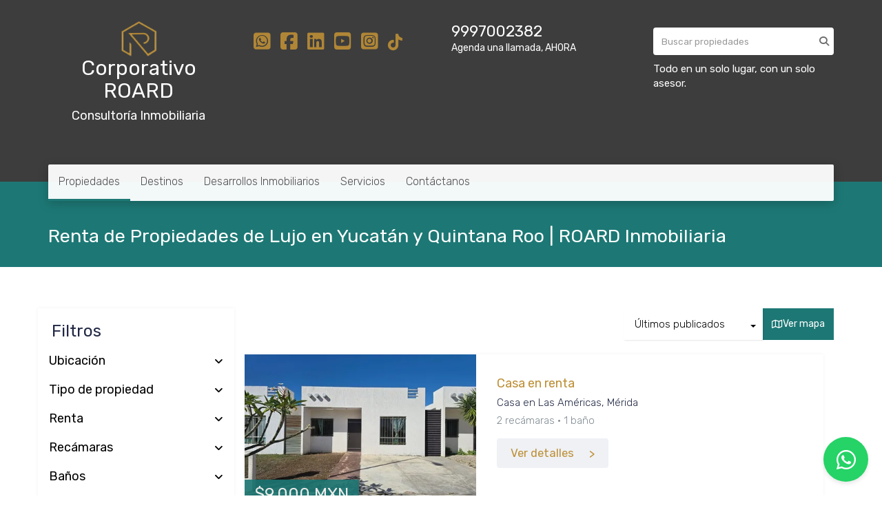

--- FILE ---
content_type: text/html; charset=utf-8
request_url: https://www.roard.mx/rentals?sort_by=published_at-desc
body_size: 14882
content:
<!DOCTYPE html>
<html lang="es">
  <head>
  <meta http-equiv="Content-Type" content="text/html; charset=utf-8" />
  <meta name="description" content="Encuentra propiedades en renta en Mérida, Cancún, Tulum y Playa del Carmen. Departamentos amueblados, casas en zonas residenciales y desarrollos con amenidades de lujo. Vive con comodidad y segurid..."/>
  <meta name="keywords" content="enta de propiedades de lujo, departamentos en renta Mérida, casas en renta Cancún, renta de inmuebles en Yucatán, renta mensual Quintana Roo, propiedades amuebladas, departamentos en renta Tulum, alquiler de lujo Playa del Carmen, inmobiliaria en cancun,"/>
  <meta name="viewport" content="width=device-width, initial-scale=1, maximum-scale=1, user-scalable=no">
  <title>Renta de Propiedades de Lujo en Yucatán y Quintana Roo | ROARD Inmobiliaria</title>
  <meta name="title" content="Renta de Propiedades de Lujo en Yucatán y Quintana Roo | ROARD Inmobiliaria"/>
  
<link rel="stylesheet" href="https://cdn.easybroker.com/assets/agent_websites-281d21d03f3be9dbdb7fba5c365bb4662225be459cd7bffae0d9f5f264e3ca0b.css" />
<script src="https://cdn.easybroker.com/assets/legacy/agent_websites-de0c2235e2e558ed95d49c503cb6f3f74808cc08ca365b0f9868d098e18d0d03.js"></script>


  <script async src="https://www.googletagmanager.com/gtag/js?id=G-5220LM8FT8"></script>
  <script>
    window.dataLayer = window.dataLayer || [];
    function gtag(){dataLayer.push(arguments);}
    gtag('js', new Date());
    gtag('config', "G-5220LM8FT8");
  </script>

  <!-- Facebook Pixel Code -->
  <script>
    !function(f,b,e,v,n,t,s) {
      if(f.fbq)return;n=f.fbq=function(){n.callMethod?
          n.callMethod.apply(n,arguments):n.queue.push(arguments)};
      if(!f._fbq)f._fbq=n;n.push=n;n.loaded=!0;n.version='2.0';
      n.queue=[];t=b.createElement(e);t.async=!0;
      t.src=v;s=b.getElementsByTagName(e)[0];
      s.parentNode.insertBefore(t,s)}(window, document,'script',
        'https://connect.facebook.net/en_US/fbevents.js');
        fbq('init', '2745793638973988');
        fbq('track', 'PageView');
  </script>
  <noscript>
    <img height="1"
         width="1"
         style="display:none"
         src="https://www.facebook.com/tr?id=2745793638973988&ev=PageView&noscript=1"/>
  </noscript>
  <!-- End Facebook Pixel Code -->

  <script>
    (g=>{var h,a,k,p="The Google Maps JavaScript API",c="google",l="importLibrary",q="__ib__",m=document,b=window;b=b[c]||(b[c]={});var d=b.maps||(b.maps={}),r=new Set,e=new URLSearchParams,u=()=>h||(h=new Promise(async(f,n)=>{await (a=m.createElement("script"));e.set("libraries",[...r]+"");for(k in g)e.set(k.replace(/[A-Z]/g,t=>"_"+t[0].toLowerCase()),g[k]);e.set("callback",c+".maps."+q);a.src=`https://maps.${c}apis.com/maps/api/js?`+e;d[q]=f;a.onerror=()=>h=n(Error(p+" could not load."));a.nonce=m.querySelector("script[nonce]")?.nonce||"";m.head.append(a)}));d[l]?console.warn(p+" only loads once. Ignoring:",g):d[l]=(f,...n)=>r.add(f)&&u().then(()=>d[l](f,...n))})
    ({
      key: "AIzaSyAlHCdS3E5wNlZBFLY_Y4RvKjq4omU3ijo",
      v: "weekly",
      language: "es"
    });
  </script>

  <link rel="stylesheet" href="https://cdn.easybroker.com/themes/merida/stylesheets/bootstrap.css?version=1763493818" />
  <link rel="stylesheet" href="https://cdn.easybroker.com/themes/shared/css/map.css?version=1763493818" />
  <link rel="stylesheet" href="https://cdn.easybroker.com/themes/shared/css/filters.css?version=1763493818" />
  <link rel="stylesheet" href="https://cdn.easybroker.com/themes/merida/stylesheets/style.css?version=1763493818" />
  <link rel="stylesheet" href="https://cdn.easybroker.com/themes/merida/stylesheets/styles-palette-4.css?version=1763493818" />
  <link rel="stylesheet" href="https://cdn.easybroker.com/themes/merida/stylesheets/responsive.css?version=1763493818" />
  <link rel="stylesheet" href="https://cdn.easybroker.com/themes/merida/stylesheets/custom-select.css?version=1763493818" />
  <link rel="stylesheet" href="https://cdn.easybroker.com/themes/shared/fontawesome/css/all.min.css?version=1763493818" />
  <link rel="stylesheet" href="https://cdn.easybroker.com/themes/shared/fontawesome/css/brands.min.css?version=1763493818" />
    <!-- Google Tag Manager -->
<script>(function(w,d,s,l,i){w[l]=w[l]||[];w[l].push({'gtm.start':
new Date().getTime(),event:'gtm.js'});var f=d.getElementsByTagName(s)[0],
j=d.createElement(s),dl=l!='dataLayer'?'&l='+l:'';j.async=true;j.src=
'https://www.googletagmanager.com/gtm.js?id='+i+dl;f.parentNode.insertBefore(j,f);
})(window,document,'script','dataLayer','GTM-N7BCGKGF');</script>
<!-- End Google Tag Manager -->

<style>
.navbar-brand img, .logo img {
max-height: 500px;
}

type="text/javascript">window.$crisp=[];window.CRISP_WEBSITE_ID="3a89dc86-c880-4dae-829d-863ae8c668da";(function(){d=document;s=d.createElement("script");s.src="https://client.crisp.chat/l.js";s.async=1;d.getElementsByTagName("head")[0].appendChild(s);})();

</style>


<!-- Facebook Pixel Code -->
<script>
!function(f,b,e,v,n,t,s)
{if(f.fbq)return;n=f.fbq=function(){n.callMethod?
n.callMethod.apply(n,arguments):n.queue.push(arguments)};
if(!f._fbq)f._fbq=n;n.push=n;n.loaded=!0;n.version='2.0';
n.queue=[];t=b.createElement(e);t.async=!0;
t.src=v;s=b.getElementsByTagName(e)[0];
s.parentNode.insertBefore(t,s)}(window,document,'script',
'https://connect.facebook.net/en_US/fbevents.js');
fbq('init', '2745793638973988');
fbq('track', 'PageView');
</script>
<noscript>
<img height="1" width="1"
src="https://www.facebook.com/tr?id=2745793638973988&ev=PageView
&noscript=1"/>
</noscript>
<!-- End Facebook Pixel Code -->

<!-- Google tag (gtag.js) -->
<script async src="https://www.googletagmanager.com/gtag/js?id=AW-448140541"></script>
<script>
  window.dataLayer = window.dataLayer || [];
  function gtag(){dataLayer.push(arguments);}
  gtag('js', new Date());

  gtag('config', 'AW-448140541');
</script>

<!-- Event snippet for Vista de página conversion page -->
<script>
  gtag('event', 'conversion', {'send_to': 'AW-448140541/elmCCJbhms4ZEP2p2NUB'});
</script>

<!-- Google tag (gtag.js) event -->
<script>
gtag('event', 'ads_conversion_Formulario_1', {
// <event_parameters>
});
</script>

<meta name="msvalidate.01" content="658E69ABBF2005A99932ACBF3419EF9C" />

<style>
:root {
--color-body_background: #ffffff;
--color-links: #bd8f36;
--color-hero-title_text: #ffffff;
--color-header_text: #1d7875;
--color-header_links: #515054;
--color-social-icons: #bd8f36;
--color-button_background: #1d7875;
--color-button_text: #ffffff;
}
</style>

<link rel="shortcut icon" href="https://assets.easybroker.com/organization_files/52190/logo_roard_100-3.png" /><link rel="apple-touch-icon" href="https://assets.easybroker.com/organization_files/52190/logo_roard_100-3.png" />


  <link href='https://fonts.googleapis.com/css?family=Rubik:400,300,300italic,400italic' rel='stylesheet' type='text/css'>
  <script src="https://cdn.easybroker.com/themes/merida/javascripts/respond.js?version=1763493818"></script>
  <script src="https://cdn.easybroker.com/themes/merida/javascripts/scripts.js?version=1763493818"></script>
  <script src="https://cdn.easybroker.com/themes/merida/javascripts/html5shiv.min.js?version=1763493818"></script>
  <script src="https://stackpath.bootstrapcdn.com/bootstrap/3.4.1/js/bootstrap.min.js" integrity="sha384-aJ21OjlMXNL5UyIl/XNwTMqvzeRMZH2w8c5cRVpzpU8Y5bApTppSuUkhZXN0VxHd" crossorigin="anonymous"></script>
</head>

  <body id="rentals" class="full">
      <!-- Google Tag Manager (noscript) -->
<noscript><iframe src="https://www.googletagmanager.com/ns.html?id=GTM-N7BCGKGF"
height="0" width="0" style="display:none;visibility:hidden"></iframe></noscript>
<!-- End Google Tag Manager (noscript) -->

<style>
.ws-float-button {
	position: fixed;
	bottom: 20px;
	right: 20px;
	width: 65px;
	height: 65px;
	background: #25D366;
	border-radius:50%;
	display:flex;
	align-items: center;
	justify-content: center;
	z-index: 9999;
	transition: all ease-in 0.25s;
	text-decoration: none!important;
	box-shadow: 0 3px 6px rgba(0,0,0,0.1)
}

.ws-float-button:hover {
	transform: scale(1.2);
	background: #128C7E
}

.ws-float-button i {
	color: white;
	font-size: 32px;
	text-decoration: none;
}
</style>

<a class="ws-float-button" href="https://api.whatsapp.com/send?phone=+529997002382&text=Hola,%20quiero%20información%20sobre%20sus%20propiedades" target="_blank"><i class="fab fa-whatsapp"></i></a>

    <div id="hero" class="section">
      <div id="header">
  <div class="container">
    <div class="top-head row">
      <div class="col-md-3 col-sm-4">
        <div class="logo">
          <div class='user-content'><a href="https://www.roard.mx" target="_blank" rel="noopener noreferrer" style="text-decoration: none;"> <p style="text-align: center;"><img src="https://assets.easybroker.com/organization_files/52190/icono_roard_40x40_px__5___1_.png" width="53"></p><h2 style="text-align: center;"><span style="color: rgb(255, 255, 255);">Corporativo ROARD</span></h2> <h4 style="text-align: center;"><span style="color: rgb(255, 255, 255);">Consultoría Inmobiliaria</span></h4><p><br></p></a></div>
        </div>
      </div>
      <div class="col-md-3 col-sm-4">
        <ul class="social-links list-inline">
  <li class="list-inline-item"><a class="whatsapp" target="_blank" href="https://wa.me/529997002382"></a></li>
  <li class="list-inline-item"><a class="facebook" target="_blank" href="https://www.facebook.com/roardmx"></a></li>
  
  <li class="list-inline-item"><a class="linkedin" target="_blank" href="https://www.linkedin.com/company/roardmx"></a></li>
  <li class="list-inline-item"><a class="youtube" target="_blank" href="https://www.youtube.com/@roardmx"></a></li>
  <li class="list-inline-item"><a class="instagram" target="_blank" href="https://www.instagram.com/roardmx"></a></li>
  <li class="list-inline-item"><a class="tiktok" target="_blank" href="https://www.tiktok.com/roardmx"></a></li>
  
</ul>

      </div>
      <div class="col-md-3 col-sm-4">
        <div class="phone">
          <div class='user-content'><p><a href="tel:+529997002382" style="color: rgb(255, 255, 255);">9997002382</a></p></div>
        </div>
        <div class="mail">
          <div class='user-content'><h5><span style="color: rgb(255, 255, 255);">Agenda una llamada, AHORA</span></h5></div>
        </div>
      </div>
      <div class="col-md-3 hidden-sm">
        <div id="code_search_form" class="eb">
  <form class="form-inline" action="/search_text" accept-charset="UTF-8" method="get">
    <input size="15" autocomplete="off" placeholder="Buscar propiedades" id="menu_search_code" class="form-control" type="text" name="search[text]" />
    <input type="submit" name="commit" value="Ir" class="input-button" />
  </form>
</div>

        <div id="website_translator" data-languages="de,en,es,fr,it,pt,ru,el,zh-CN" data-site-language="es">
  <div id="translation_container" class="hidden d-none"></div>
</div>
        <div class='user-content'><h6>  </h6><p><span style="color: rgb(255, 255, 255);">Todo en un solo lugar, con un solo asesor.</span></p><p><br></p><p><br></p><p><span class="ql-cursor">﻿﻿﻿﻿﻿﻿﻿﻿﻿﻿﻿﻿﻿﻿﻿﻿﻿﻿﻿﻿﻿﻿﻿﻿﻿﻿﻿﻿﻿</span></p></div>
      </div>
    </div>
    <nav id="main_menu" class="navbar" role="navigation">
      <div class='user-content'><div class="navbar-header">
          <button type="button" class="navbar-toggle" data-toggle="collapse" data-target="#bs-example-navbar-collapse-1">
            <span class="sr-only">Toggle navigation</span>
            <span class="icon-bar"></span>
            <span class="icon-bar"></span>
            <span class="icon-bar"></span>
          </button>
          <div class="navbar-brand visible-xs">
            <div class='user-content'><a href="https://www.roard.mx" target="_blank" rel="noopener noreferrer" style="text-decoration: none;"> <p style="text-align: center;"><img src="https://assets.easybroker.com/organization_files/52190/icono_roard_40x40_px__5___1_.png" width="53"></p><h2 style="text-align: center;"><span style="color: rgb(255, 255, 255);">Corporativo ROARD</span></h2> <h4 style="text-align: center;"><span style="color: rgb(255, 255, 255);">Consultoría Inmobiliaria</span></h4><p><br></p></a></div>
          </div>
        </div>
        <div class="phone-mobile visible-xs">
          <div class='user-content'><p><a href="tel: 529997002382" style="color: rgb(255, 255, 255);">9997002382</a></p></div>
          <ul class="social-links list-inline">
  <li class="list-inline-item"><a class="whatsapp" target="_blank" href="https://wa.me/529997002382"></a></li>
  <li class="list-inline-item"><a class="facebook" target="_blank" href="https://www.facebook.com/roardmx"></a></li>
  
  <li class="list-inline-item"><a class="linkedin" target="_blank" href="https://www.linkedin.com/company/roardmx"></a></li>
  <li class="list-inline-item"><a class="youtube" target="_blank" href="https://www.youtube.com/@roardmx"></a></li>
  <li class="list-inline-item"><a class="instagram" target="_blank" href="https://www.instagram.com/roardmx"></a></li>
  <li class="list-inline-item"><a class="tiktok" target="_blank" href="https://www.tiktok.com/roardmx"></a></li>
  
</ul>

        </div>
        <div class="collapse navbar-collapse navbar-left" id="bs-example-navbar-collapse-1">
          <ul class="nav navbar-nav">
    <li class="active dropdown">
      <a href="/">
        Propiedades
        <span class="caret hidden"></span>
</a>        <ul class="dropdown-menu" role="menu">
            <li class="">
              <a href="/properties">Venta</a>
            </li>
            <li class="active">
              <a href="/rentals">Renta</a>
            </li>
            <li class="">
              <a href="/owners">Eres Propietario?</a>
            </li>
        </ul>
    </li>
    <li class="dropdown">
      <a href="/Zonas-Yucatan-Quintana-Roo">
        Destinos
        <span class="caret hidden"></span>
</a>        <ul class="dropdown-menu" role="menu">
            <li class="">
              <a href="https://www.roard.mx/properties/mexico/yucatan/merida?sort_by=published_at-desc">Mérida</a>
            </li>
            <li class="">
              <a href="https://www.roard.mx/properties/mexico/quintana-roo/benito-juarez?sort_by=published_at-desc">Cancún</a>
            </li>
            <li class="">
              <a href="https://www.roard.mx/properties/mexico/quintana-roo/puerto-morelos?sort_by=published_at-desc">Puerto Morelos</a>
            </li>
            <li class="">
              <a href="https://www.roard.mx/properties/mexico/quintana-roo/playa-del-carmen?sort_by=published_at-desc">Playa del Carmen</a>
            </li>
            <li class="">
              <a href="https://www.roard.mx/properties/mexico/yucatan/telchac-puerto?sort_by=published_at-desc">Zona Esmeralda</a>
            </li>
        </ul>
    </li>
    <li class="dropdown">
      <a href="/departamentosenpuertocancun">
        Desarrollos Inmobiliarios
        <span class="caret hidden"></span>
</a>        <ul class="dropdown-menu" role="menu">
            <li class="">
              <a href="https://blaspuertocancun.roard.mx">BLAS Puerto Cancún</a>
            </li>
            <li class="">
              <a href="https://brezzatowers.roard.mx/">BREZZA Towers Puerto Cancún</a>
            </li>
            <li class="">
              <a href="https://blumepuertocancun.roard.mx/">BLUME Puerto Cancún</a>
            </li>
        </ul>
    </li>
    <li class="dropdown">
      <a href="/Servicios-Inmobiliarios">
        Servicios
        <span class="caret hidden"></span>
</a>        <ul class="dropdown-menu" role="menu">
            <li class="">
              <a href="https://inmobiliaria.roard.mx">Contrucción e Interiorísmo</a>
            </li>
            <li class="">
              <a href="/financiamiento-para-bienes-raíces">Financiamiento Canadienses</a>
            </li>
            <li class="">
              <a href="https://empresainmobiliaria.roard.mx/">Creación de empresa Inmobiliaria</a>
            </li>
        </ul>
    </li>
    <li class="dropdown">
      <a href="/contact">
        Contáctanos
        <span class="caret hidden"></span>
</a>        <ul class="dropdown-menu" role="menu">
            <li class="">
              <a href="/about">¿Quiénes somos?</a>
            </li>
            <li class="">
              <a href="/Privacidad">Política de Privacidad</a>
            </li>
            <li class="">
              <a href="/dudas-inmobiliarias">FAQ&#39;s Inmobiliarios</a>
            </li>
        </ul>
    </li>
</ul>
<div class="code-search-form visible-xs">
  <form class="form-inline" action="/search_text" accept-charset="UTF-8" method="get">
    <div class="input-group">
      <input size="15" autocomplete="off" placeholder="Buscar propiedades" id="menu_search_code" class="form-control" type="text" name="search[text]" />
      <span class="input-group-btn">
        <input type="submit" name="commit" value="Ir" class="btn btn-primary" />
      </span>
    </div>
  </form>
</div>

        </div></div>
    </nav>
  </div>
</div>

      <div class="user-image">
        <div class='user-content'>
          <img src="https://assets.easybroker.com/organization_files/52190/interior.png" id="hero_image" />
        </div>
      </div>
      <div class="section-head">
  <div class="container">
    <h1>Renta de Propiedades de Lujo en Yucatán y Quintana Roo | ROARD Inmobiliaria</h1>
  </div>
</div>

    </div>
    <div class="content">
      <div id="property_search" class="container">
        <div class="row">
          <div class="col-sm-4 col-md-3 aside">
            <div class="mg_widget mg_filter-bar">
  <div class="filters-container">
  <div class="filters-content" data-frame="filters-menu">
    <div class="separator">
      <a href="#" class="close-filters visible-xs" data-toggle-filters><i class="fa fa-times"></i></a>
      <h3>Filtros</h3>

    </div>

    <div class="filters-body">
      
      <div class="dropdown-content eb">
            <div class="filter location panel">
    <div class="panel-heading">
      <h4>
        <a role="button" data-toggle="collapse" href="#location_search_filter">
          Ubicación
          <i class="fas fa-angle-down pull-right"></i>
        </a>
      </h4>
    </div>
    <div class="filter-fields collapse location-search-filter" id="location_search_filter">
      <div class="panel-body">
        <ul>
              <li class='filter-link'>
    <a data-remote="true" href="/rentals/mexico/baja-california-sur?sort_by=published_at-desc">Baja California Sur</a>
    <span class='count pull-right'>(3)</span>
  </li>

              <li class='filter-link'>
    <a data-remote="true" href="/rentals/mexico/campeche?sort_by=published_at-desc">Campeche</a>
    <span class='count pull-right'>(38)</span>
  </li>

              <li class='filter-link'>
    <a data-remote="true" href="/rentals/mexico/ciudad-de-mexico?sort_by=published_at-desc">Ciudad de México</a>
    <span class='count pull-right'>(14)</span>
  </li>

              <li class='filter-link'>
    <a data-remote="true" href="/rentals/mexico/estado-de-mexico?sort_by=published_at-desc">Estado de México</a>
    <span class='count pull-right'>(31)</span>
  </li>

              <li class='filter-link'>
    <a data-remote="true" href="/rentals/mexico/jalisco?sort_by=published_at-desc">Jalisco</a>
    <span class='count pull-right'>(3)</span>
  </li>

              <li class='filter-link'>
    <a data-remote="true" href="/rentals/mexico/morelos?sort_by=published_at-desc">Morelos</a>
    <span class='count pull-right'>(1)</span>
  </li>

              <li class='filter-link'>
    <a data-remote="true" href="/rentals/mexico/queretaro?sort_by=published_at-desc">Querétaro</a>
    <span class='count pull-right'>(1)</span>
  </li>

              <li class='filter-link'>
    <a data-remote="true" href="/rentals/mexico/quintana-roo?sort_by=published_at-desc">Quintana Roo</a>
    <span class='count pull-right'>(1312)</span>
  </li>

              <li class='filter-link'>
    <a data-remote="true" href="/rentals/mexico/tabasco?sort_by=published_at-desc">Tabasco</a>
    <span class='count pull-right'>(3)</span>
  </li>

              <li class='filter-link'>
    <a data-remote="true" href="/rentals/mexico/veracruz?sort_by=published_at-desc">Veracruz</a>
    <span class='count pull-right'>(1)</span>
  </li>

              <li class='filter-link'>
    <a data-remote="true" href="/rentals/mexico/yucatan?sort_by=published_at-desc">Yucatán</a>
    <span class='count pull-right'>(3441)</span>
  </li>

        </ul>
      </div>
    </div>
  </div>

    <div class="filter property-type panel">
      <div class="panel-heading">
        <h4>
          <a role="button" data-toggle="collapse" href="#collapsePropertyType">
            Tipo de propiedad
            <i class="fas fa-angle-down pull-right"></i>
          </a>
        </h4>
      </div>
      <div class="filter-fields collapse" id="collapsePropertyType">
        <div class="panel-body">
          <ul>
              <li class='filter-link'>
                <a data-remote="true" href="/rentals/commercial-storage-unit-type?sort_by=published_at-desc">Bodega comercial</a>
                <span class='count pull-right'>(152)</span>
              </li>
              <li class='filter-link'>
                <a data-remote="true" href="/rentals/industrial-warehouse-type?sort_by=published_at-desc">Bodega industrial</a>
                <span class='count pull-right'>(57)</span>
              </li>
              <li class='filter-link'>
                <a data-remote="true" href="/rentals/house-type?sort_by=published_at-desc">Casa</a>
                <span class='count pull-right'>(1268)</span>
              </li>
              <li class='filter-link'>
                <a data-remote="true" href="/rentals/house-with-commercial-use-type?sort_by=published_at-desc">Casa con uso de suelo</a>
                <span class='count pull-right'>(14)</span>
              </li>
              <li class='filter-link'>
                <a data-remote="true" href="/rentals/house-in-gated-community-type?sort_by=published_at-desc">Casa en condominio</a>
                <span class='count pull-right'>(223)</span>
              </li>
              <li class='filter-link'>
                <a data-remote="true" href="/rentals/apartment-type?sort_by=published_at-desc">Departamento</a>
                <span class='count pull-right'>(1970)</span>
              </li>
              <li class='filter-link'>
                <a data-remote="true" href="/rentals/building-type?sort_by=published_at-desc">Edificio</a>
                <span class='count pull-right'>(39)</span>
              </li>
              <li class='filter-link'>
                <a data-remote="true" href="/rentals/retail-space-type?sort_by=published_at-desc">Local comercial</a>
                <span class='count pull-right'>(449)</span>
              </li>
              <li class='filter-link'>
                <a data-remote="true" href="/rentals/shopping-mall-space-type?sort_by=published_at-desc">Local en centro comercial</a>
                <span class='count pull-right'>(24)</span>
              </li>
              <li class='filter-link'>
                <a data-remote="true" href="/rentals/industrial-building-type?sort_by=published_at-desc">Nave industrial</a>
                <span class='count pull-right'>(22)</span>
              </li>
              <li class='filter-link'>
                <a data-remote="true" href="/rentals/office-type?sort_by=published_at-desc">Oficina</a>
                <span class='count pull-right'>(307)</span>
              </li>
              <li class='filter-link'>
                <a data-remote="true" href="/rentals/other-type?sort_by=published_at-desc">Otro</a>
                <span class='count pull-right'>(9)</span>
              </li>
              <li class='filter-link'>
                <a data-remote="true" href="/rentals/country-house-type?sort_by=published_at-desc">Quinta</a>
                <span class='count pull-right'>(4)</span>
              </li>
              <li class='filter-link'>
                <a data-remote="true" href="/rentals/ranch-type?sort_by=published_at-desc">Rancho</a>
                <span class='count pull-right'>(4)</span>
              </li>
              <li class='filter-link'>
                <a data-remote="true" href="/rentals/lot-type?sort_by=published_at-desc">Terreno</a>
                <span class='count pull-right'>(176)</span>
              </li>
              <li class='filter-link'>
                <a data-remote="true" href="/rentals/commercial-lot-type?sort_by=published_at-desc">Terreno comercial</a>
                <span class='count pull-right'>(72)</span>
              </li>
              <li class='filter-link'>
                <a data-remote="true" href="/rentals/industrial-lot-type?sort_by=published_at-desc">Terreno industrial</a>
                <span class='count pull-right'>(3)</span>
              </li>
              <li class='filter-link'>
                <a data-remote="true" href="/rentals/villa-type?sort_by=published_at-desc">Villa</a>
                <span class='count pull-right'>(55)</span>
              </li>
          </ul>
        </div>
      </div>
    </div>
  <form data-filters-form="true" action="/rentals?sort_by=published_at-desc" accept-charset="UTF-8" data-remote="true" method="get">
    <input name="sort_by" autocomplete="off" type="hidden" value="published_at-desc" id="search_sort_by" />
    
      <div class="filter price panel">
        <div class="panel-heading">
          <h4>
            <a role="button" data-toggle="collapse" href="#collapsePrice">
              Renta
              <i class="fas fa-angle-down pull-right"></i>
            </a>
          </h4>
        </div>
        <div class="filter-fields collapse" id="collapsePrice">
          <div class="panel-body">
              <div class="field-group">
                <div class="field">
                  <input name="min_price" size="10" maxlength="10" class="query-field form-control" placeholder="Mínimo" type="number" id="search_min_price" />
                </div>
                <div class="field">
                  <input name="max_price" size="10" maxlength="10" class="query-field form-control" placeholder="Máximo" type="number" id="search_max_price" />
                </div>
              </div>
            <div class="field currency">
              <select name="currency_id" class="query-field form-control" id="search_currency_id"><option value="1">Dólares estadounidenses</option>
<option value="3">Euros</option>
<option value="4">Pesos argentinos</option>
<option value="6">Reales brasileños</option>
<option selected="selected" value="10">Pesos mexicanos</option>
<option value="13">Pesos colombianos</option>
<option value="14">Colones costarricenses</option>
<option value="15">Soles peruanos</option>
<option value="16">Pesos chilenos</option>
<option value="23">Pesos uruguayos</option>
<option value="26">Unidad de Fomento de Chile</option>
<option value="27">Libra Egipcia</option>
<option value="28">Peso dominicano</option>
<option value="29">Quetzales</option></select>
            </div>
            <div class="filter-action">
              <input type="submit" name="commit" value="Aplicar" class="btn-outline input-button" />
            </div>
          </div>
        </div>
      </div>

      <div class="filter panel">
        <div class="panel-heading">
          <h4>
            <a role="button" data-toggle="collapse" href="#collapseBedrooms">
              Recámaras
              <i class="fas fa-angle-down pull-right"></i>
            </a>
          </h4>
        </div>
        <div class="filter-fields collapse" id="collapseBedrooms">
          <div class="panel-body">
            <div class="field-group">
              <div class="field">
                <select name="min_bedroom" id="min_bedroom" class="query-field form-control"><option value="">Mínimo</option>
<option value="0">0 (Estudio)</option>
<option value="1">1</option>
<option value="2">2</option>
<option value="3">3</option>
<option value="4">4</option>
<option value="5">5</option>
<option value="6">6</option>
<option value="7">7</option>
<option value="8">8</option>
<option value="9">9</option>
<option value="10">10</option></select>
              </div>
              <div class="field">
                <select name="max_bedroom" id="max_bedroom" class="query-field form-control"><option value="">Máximo</option>
<option value="0">0 (Estudio)</option>
<option value="1">1</option>
<option value="2">2</option>
<option value="3">3</option>
<option value="4">4</option>
<option value="5">5</option>
<option value="6">6</option>
<option value="7">7</option>
<option value="8">8</option>
<option value="9">9</option>
<option value="10">10</option></select>
              </div>
            </div>
            <div class="filter-action">
              <input type="submit" name="commit" value="Aplicar" class="btn-outline input-button" />
            </div>
          </div>
        </div>
      </div>

      <div class="filter panel">
        <div class="panel-heading">
          <h4>
            <a role="button" data-toggle="collapse" href="#collapseBathrooms">
              Baños
              <i class="fas fa-angle-down pull-right"></i>
            </a>
          </h4>
        </div>
        <div class="filter-fields collapse" id="collapseBathrooms">
          <div class="panel-body">
            <div class="field-group">
              <div class="field">
                <select name="min_bathroom" id="min_bathroom" class="query-field form-control"><option value="">Mínimo</option>
<option value="1">1</option>
<option value="2">2</option>
<option value="3">3</option>
<option value="4">4</option>
<option value="5">5</option>
<option value="6">6</option>
<option value="7">7</option>
<option value="8">8</option>
<option value="9">9</option>
<option value="10">10</option></select>
              </div>
              <div class="field">
                <select name="max_bathroom" id="max_bathroom" class="query-field form-control"><option value="">Máximo</option>
<option value="1">1</option>
<option value="2">2</option>
<option value="3">3</option>
<option value="4">4</option>
<option value="5">5</option>
<option value="6">6</option>
<option value="7">7</option>
<option value="8">8</option>
<option value="9">9</option>
<option value="10">10</option></select>
              </div>
            </div>
            <div class="filter-action">
              <input type="submit" name="commit" value="Aplicar" class="btn-outline input-button" />
            </div>
          </div>
        </div>
      </div>

      <div class="filter total-size panel">
        <div class="panel-heading">
          <h4>
            <a role="button" data-toggle="collapse" href="#collapseTotalSize">
              Construcción
              <i class="fas fa-angle-down pull-right"></i>
            </a>
          </h4>
        </div>
        <div class="filter-fields collapse" id="collapseTotalSize">
          <div class="panel-body">
            <div class="field-group">
              <div class="field">
                <input type="number" name="min_total_square_meters" id="min_total_square_meters" placeholder="Desde (m²)" class="form-control" autocomplete="off" maxlength="17" />
              </div>
              <div class="field">
                <input type="number" name="max_total_square_meters" id="max_total_square_meters" placeholder="Hasta (m²)" class="form-control" autocomplete="off" maxlength="17" />
              </div>
            </div>
            <div class="filter-action">
              <input type="submit" name="commit" value="Aplicar" class="btn-outline input-button" />
            </div>
          </div>
        </div>
      </div>

      <div class="filter lot-size panel">
        <div class="panel-heading">
          <h4>
            <a role="button" data-toggle="collapse" href="#collapseLotSize">
              Terreno
              <i class="fas fa-angle-down pull-right"></i>
            </a>
          </h4>
        </div>
        <div class="filter-fields collapse" id="collapseLotSize">
          <div class="panel-body">
            <div class="field-group">
              <div class="field">
                <input type="number" name="min_lot_size_square_meters" id="min_lot_size_square_meters" placeholder="Desde (m²)" class="form-control" autocomplete="off" maxlength="17" />
              </div>
              <div class="field">
                <input type="number" name="max_lot_size_square_meters" id="max_lot_size_square_meters" placeholder="Hasta (m²)" class="form-control" autocomplete="off" maxlength="17" />
              </div>
            </div>
            <div class="filter-action">
              <input type="submit" name="commit" value="Aplicar" class="btn-outline input-button" />
            </div>
          </div>
        </div>
      </div>


    <div class="dropdown-footer">
      <button name="button" type="submit" class="btn-primary btn" data-toggle-filters="true">Ver resultados</button>
    </div>
</form>
      </div>
    </div>
  </div>
  <div class="close-filters fake"></div>
</div>

<div class="property-actions-mobile">
  <div class="toggle-filters btn btn-primary d-lg-none" data-toggle-filters data-frame="mobile-filters-toggler">
    <i class="far fa-sliders-simple"></i>
    <span>Filtros</span>
  </div>

    <a class="toggle-map btn btn-primary" href="/rentals?show_map=true&amp;sort_by=published_at-desc">
      <i class="far fa-map"></i>
      Ver mapa
</a></div>


</div>
          </div>
          <div class="col-sm-8 col-md-9 main clearfix">
            <div class="search-results">
              <div class="mg_widget mg_property-list">
  <div id="mg_property_results" data-frame="property-results">
  <div class="row">
    <div class="properties-header">
      <div class="sort-by-container">
        <div class="sort-by">
  <form action="/rentals?web_page=rentals" accept-charset="UTF-8" method="post"><input type="hidden" name="authenticity_token" value="CRa4Vm6FiHpkBDdw9ZCbyU0yzTAIkqcH-erQr92Ok2V7uiBnwfLfY_oyGMfieiwoXB-eIsx1Xm26PkY7u1mGdg" autocomplete="off" />
    <div class="custom-select">
      <select name="sort_by" id="sort_by" onchange="submit();"><option selected="selected" value="published_at-desc">Últimos publicados</option>
<option value="price-asc">Precio (menor a mayor)</option>
<option value="price-desc">Precio (mayor a menor)</option></select>
    </div>
    
    
    
</form></div>

      </div>

        <a class="toggle-map btn btn-primary" href="/rentals?show_map=true&amp;sort_by=published_at-desc">
    <i class="far fa-map"></i>
    Ver mapa
</a>
    </div>
  </div>

  <ul id="mg_property_listings">
    
<li class="property-listing clearfix" data-lat="21.0735195" data-long="-89.6547551" data-exact-location="false" data-popover-data="{&quot;image_url&quot;:&quot;https://assets.easybroker.com/property_images/5756760/100802276/EB-VC6760.jpeg?height=300\u0026version=1769054142\u0026width=450&quot;,&quot;price&quot;:&quot;$9,000 MXN&quot;,&quot;operation_type&quot;:&quot;En Renta&quot;,&quot;title&quot;:&quot;Casa en renta&quot;,&quot;location&quot;:&quot;Casa en Las Américas, Mérida&quot;,&quot;bedrooms&quot;:2,&quot;bathrooms&quot;:1,&quot;size&quot;:null,&quot;approximate_location&quot;:true,&quot;url&quot;:&quot;/property/casa-en-renta-dc765a62-ed5a-4b94-b7ec-e33a222b4a42&quot;}">
  <div class="photo-container">
    <div class="photo">
      <a class="related-property" href="/property/casa-en-renta-dc765a62-ed5a-4b94-b7ec-e33a222b4a42"><img alt="EB-VC6760" data-load-rasterized-image="true" src="https://assets.easybroker.com/property_images/5756760/100802276/EB-VC6760.jpeg?height=300&amp;version=1769054142&amp;width=450" /></a>
    </div>
    <div class="price">
      <ul>
          <li class="price-type">
              <span class="listing-type-price">
                $9,000 MXN
              </span>
            <small class="listing-type">
              En Renta
            </small>
          </li>
      </ul>
    </div>
  </div>
  <div class="description">
      <h4 class="name"><a href="/property/casa-en-renta-dc765a62-ed5a-4b94-b7ec-e33a222b4a42">Casa en renta</a></h4>
    <p>
      Casa en Las Américas, Mérida
    </p>
    <ul class="info">
        <li>2 recámaras</li>
      <li>1 baño</li>
      
    </ul>
    <a class="btn btn-primary" href="/property/casa-en-renta-dc765a62-ed5a-4b94-b7ec-e33a222b4a42">Ver detalles</a>
  </div>
</li>
<li class="property-listing clearfix" data-lat="20.9994186" data-long="-89.619279" data-exact-location="true" data-popover-data="{&quot;image_url&quot;:&quot;https://assets.easybroker.com/property_images/5019821/85847864/EB-SG9821.jpeg?height=300\u0026version=1739190964\u0026width=450&quot;,&quot;price&quot;:&quot;$25,000 MXN&quot;,&quot;operation_type&quot;:&quot;En Renta&quot;,&quot;title&quot;:&quot;Oficina en renta&quot;,&quot;location&quot;:&quot;Casa en Buenavista, Mérida&quot;,&quot;bedrooms&quot;:5,&quot;bathrooms&quot;:5,&quot;size&quot;:&quot;169.22 m²&quot;,&quot;approximate_location&quot;:false,&quot;url&quot;:&quot;/property/oficina-en-renta-buenavista-casa&quot;}">
  <div class="photo-container">
    <div class="photo">
      <a class="related-property" href="/property/oficina-en-renta-buenavista-casa"><img alt="EB-SG9821" data-load-rasterized-image="true" src="https://assets.easybroker.com/property_images/5019821/85847864/EB-SG9821.jpeg?height=300&amp;version=1739190964&amp;width=450" /></a>
    </div>
    <div class="price">
      <ul>
          <li class="price-type">
              <span class="listing-type-price">
                $25,000 MXN
              </span>
            <small class="listing-type">
              En Renta
            </small>
          </li>
      </ul>
    </div>
  </div>
  <div class="description">
      <h4 class="name"><a href="/property/oficina-en-renta-buenavista-casa">Oficina en renta</a></h4>
    <p>
      Casa en Buenavista, Mérida
    </p>
    <ul class="info">
        <li>5 recámaras</li>
      <li>5 baños</li>
      <li>169.22 m²</li>
    </ul>
    <a class="btn btn-primary" href="/property/oficina-en-renta-buenavista-casa">Ver detalles</a>
  </div>
</li>
<li class="property-listing clearfix" data-lat="21.0232361" data-long="-89.6075053" data-exact-location="true" data-popover-data="{&quot;image_url&quot;:&quot;https://assets.easybroker.com/property_images/1764911/26788672/EB-FT4911.JPG?height=300\u0026version=1600628358\u0026width=450&quot;,&quot;price&quot;:&quot;$15,500 MXN&quot;,&quot;operation_type&quot;:&quot;En Renta&quot;,&quot;title&quot;:&quot;Townhouse en renta&quot;,&quot;location&quot;:&quot;Casa en San Ramon Norte, Mérida&quot;,&quot;bedrooms&quot;:2,&quot;bathrooms&quot;:2,&quot;size&quot;:null,&quot;approximate_location&quot;:false,&quot;url&quot;:&quot;/property/townhouse-en-renta-5568ef49-a0a6-4880-a59a-06dd6796103d&quot;}">
  <div class="photo-container">
    <div class="photo">
      <a class="related-property" href="/property/townhouse-en-renta-5568ef49-a0a6-4880-a59a-06dd6796103d"><img alt="EB-FT4911" data-load-rasterized-image="true" src="https://assets.easybroker.com/property_images/1764911/26788672/EB-FT4911.JPG?height=300&amp;version=1600628358&amp;width=450" /></a>
    </div>
    <div class="price">
      <ul>
          <li class="price-type">
              <span class="listing-type-price">
                $15,500 MXN
              </span>
            <small class="listing-type">
              En Renta
            </small>
          </li>
      </ul>
    </div>
  </div>
  <div class="description">
      <h4 class="name"><a href="/property/townhouse-en-renta-5568ef49-a0a6-4880-a59a-06dd6796103d">Townhouse en renta</a></h4>
    <p>
      Casa en San Ramon Norte, Mérida
    </p>
    <ul class="info">
        <li>2 recámaras</li>
      <li>2 baños</li>
      
    </ul>
    <a class="btn btn-primary" href="/property/townhouse-en-renta-5568ef49-a0a6-4880-a59a-06dd6796103d">Ver detalles</a>
  </div>
</li>
<li class="property-listing clearfix" data-lat="20.964774" data-long="-89.6223142" data-exact-location="true" data-popover-data="{&quot;image_url&quot;:&quot;https://assets.easybroker.com/property_images/5755986/100796794/EB-VC5986.jpeg?height=300\u0026version=1769044458\u0026width=450&quot;,&quot;price&quot;:&quot;$25,000 MXN&quot;,&quot;operation_type&quot;:&quot;En Renta&quot;,&quot;title&quot;:&quot;Local, en el centro de merida&quot;,&quot;location&quot;:&quot;Local comercial en Mérida Centro, Mérida&quot;,&quot;bedrooms&quot;:null,&quot;bathrooms&quot;:null,&quot;size&quot;:null,&quot;approximate_location&quot;:false,&quot;url&quot;:&quot;/property/local-en-el-centro-de-merida-4ba2206b-6c2e-43d9-8661-b8cdcf22e076&quot;}">
  <div class="photo-container">
    <div class="photo">
      <a class="related-property" href="/property/local-en-el-centro-de-merida-4ba2206b-6c2e-43d9-8661-b8cdcf22e076"><img alt="EB-VC5986" data-load-rasterized-image="true" src="https://assets.easybroker.com/property_images/5755986/100796794/EB-VC5986.jpeg?height=300&amp;version=1769044458&amp;width=450" /></a>
    </div>
    <div class="price">
      <ul>
          <li class="price-type">
              <span class="listing-type-price">
                $25,000 MXN
              </span>
            <small class="listing-type">
              En Renta
            </small>
          </li>
      </ul>
    </div>
  </div>
  <div class="description">
      <h4 class="name"><a href="/property/local-en-el-centro-de-merida-4ba2206b-6c2e-43d9-8661-b8cdcf22e076">Local, en el centro de merida</a></h4>
    <p>
      Local comercial en Mérida Centro, Mérida
    </p>
    <ul class="info">
        <li>MARISA-MOLINA3</li>
      
      
    </ul>
    <a class="btn btn-primary" href="/property/local-en-el-centro-de-merida-4ba2206b-6c2e-43d9-8661-b8cdcf22e076">Ver detalles</a>
  </div>
</li>
<li class="property-listing clearfix" data-lat="21.001718572" data-long="-89.6828488046" data-exact-location="true" data-popover-data="{&quot;image_url&quot;:&quot;https://assets.easybroker.com/property_images/5321395/91808058/EB-TL1395.jpg?height=300\u0026version=1750695708\u0026width=450&quot;,&quot;price&quot;:&quot;$42,000 MXN&quot;,&quot;operation_type&quot;:&quot;En Renta&quot;,&quot;title&quot;:&quot;LOCAL NUEVO EN RENTA EN PLAZA SOBRE PERIFERICO Y AV CANEK&quot;,&quot;location&quot;:&quot;Local comercial en Caucel, Mérida&quot;,&quot;bedrooms&quot;:null,&quot;bathrooms&quot;:null,&quot;size&quot;:&quot;105 m²&quot;,&quot;approximate_location&quot;:false,&quot;url&quot;:&quot;/property/local-nuevo-comercial-en-plaza-sobre-perifercico-y-av-canek&quot;}">
  <div class="photo-container">
    <div class="photo">
      <a class="related-property" href="/property/local-nuevo-comercial-en-plaza-sobre-perifercico-y-av-canek"><img alt="EB-TL1395" data-load-rasterized-image="true" src="https://assets.easybroker.com/property_images/5321395/91808058/EB-TL1395.jpg?height=300&amp;version=1750695708&amp;width=450" /></a>
    </div>
    <div class="price">
      <ul>
          <li class="price-type">
              <span class="listing-type-price">
                $42,000 MXN
              </span>
            <small class="listing-type">
              En Renta
            </small>
          </li>
      </ul>
    </div>
  </div>
  <div class="description">
      <h4 class="name"><a href="/property/local-nuevo-comercial-en-plaza-sobre-perifercico-y-av-canek">LOCAL NUEVO EN RENTA EN PLAZA SOBRE PERIFERICO Y AV CANEK</a></h4>
    <p>
      Local comercial en Caucel, Mérida
    </p>
    <ul class="info">
      
      <li>105 m²</li>
    </ul>
    <a class="btn btn-primary" href="/property/local-nuevo-comercial-en-plaza-sobre-perifercico-y-av-canek">Ver detalles</a>
  </div>
</li>
<li class="property-listing clearfix" data-lat="21.0117649665" data-long="-89.6034032811" data-exact-location="true" data-popover-data="{&quot;image_url&quot;:&quot;https://assets.easybroker.com/property_images/5755850/100793856/EB-VC5850.jpg?height=300\u0026version=1769041077\u0026width=450&quot;,&quot;price&quot;:&quot;$13,450 MXN&quot;,&quot;operation_type&quot;:&quot;En Renta&quot;,&quot;title&quot;:&quot;DEPARTAMENTO AMUEBLADO EN MONTECRISTO&quot;,&quot;location&quot;:&quot;Departamento en San Antonio Cinta, Mérida&quot;,&quot;bedrooms&quot;:1,&quot;bathrooms&quot;:2,&quot;size&quot;:&quot;69 m²&quot;,&quot;approximate_location&quot;:false,&quot;url&quot;:&quot;/property/departamento-amueblado-en-montecristo-san-antonio-cinta-merida&quot;}">
  <div class="photo-container">
    <div class="photo">
      <a class="related-property" href="/property/departamento-amueblado-en-montecristo-san-antonio-cinta-merida"><img alt="EB-VC5850" data-load-rasterized-image="true" src="https://assets.easybroker.com/property_images/5755850/100793856/EB-VC5850.jpg?height=300&amp;version=1769041077&amp;width=450" /></a>
    </div>
    <div class="price">
      <ul>
          <li class="price-type">
              <span class="listing-type-price">
                $13,450 MXN
              </span>
            <small class="listing-type">
              En Renta
            </small>
          </li>
      </ul>
    </div>
  </div>
  <div class="description">
      <h4 class="name"><a href="/property/departamento-amueblado-en-montecristo-san-antonio-cinta-merida">DEPARTAMENTO AMUEBLADO EN MONTECRISTO</a></h4>
    <p>
      Departamento en San Antonio Cinta, Mérida
    </p>
    <ul class="info">
        <li>1 recámara</li>
      <li>2 baños</li>
      <li>69 m²</li>
    </ul>
    <a class="btn btn-primary" href="/property/departamento-amueblado-en-montecristo-san-antonio-cinta-merida">Ver detalles</a>
  </div>
</li>
<li class="property-listing clearfix" data-lat="21.0371057" data-long="-89.5943722" data-exact-location="false" data-popover-data="{&quot;image_url&quot;:&quot;https://assets.easybroker.com/property_images/5755827/100793809/EB-VC5827.jpeg?height=300\u0026version=1769041003\u0026width=450&quot;,&quot;price&quot;:&quot;$23,000 MXN&quot;,&quot;operation_type&quot;:&quot;En Renta&quot;,&quot;title&quot;:&quot;Casa en condominio-renta con paneles solares&quot;,&quot;location&quot;:&quot;Casa en condominio en Santa Gertrudis Copo, Mérida&quot;,&quot;bedrooms&quot;:3,&quot;bathrooms&quot;:3,&quot;size&quot;:&quot;181.41 m²&quot;,&quot;approximate_location&quot;:true,&quot;url&quot;:&quot;/property/casa-en-condominio-renta-con-paneles-solares&quot;}">
  <div class="photo-container">
    <div class="photo">
      <a class="related-property" href="/property/casa-en-condominio-renta-con-paneles-solares"><img alt="EB-VC5827" data-load-rasterized-image="true" src="https://assets.easybroker.com/property_images/5755827/100793809/EB-VC5827.jpeg?height=300&amp;version=1769041003&amp;width=450" /></a>
    </div>
    <div class="price">
      <ul>
          <li class="price-type">
              <span class="listing-type-price">
                $23,000 MXN
              </span>
            <small class="listing-type">
              En Renta
            </small>
          </li>
      </ul>
    </div>
  </div>
  <div class="description">
      <h4 class="name"><a href="/property/casa-en-condominio-renta-con-paneles-solares">Casa en condominio-renta con paneles solares</a></h4>
    <p>
      Casa en condominio en Santa Gertrudis Copo, Mérida
    </p>
    <ul class="info">
        <li>3 recámaras</li>
      <li>3 baños</li>
      <li>181.41 m²</li>
    </ul>
    <a class="btn btn-primary" href="/property/casa-en-condominio-renta-con-paneles-solares">Ver detalles</a>
  </div>
</li>
<li class="property-listing clearfix" data-lat="20.9575359" data-long="-89.6397075" data-exact-location="true" data-popover-data="{&quot;image_url&quot;:&quot;https://assets.easybroker.com/property_images/5755797/100793153/EB-VC5797.jpeg?height=300\u0026version=1769040604\u0026width=450&quot;,&quot;price&quot;:&quot;$33,000 MXN&quot;,&quot;operation_type&quot;:&quot;En Renta&quot;,&quot;title&quot;:&quot;PRECIOSA CASA AMUEBLADA  EN EL CENTRO DE MERIDA&quot;,&quot;location&quot;:&quot;Casa en Mérida Centro, Mérida&quot;,&quot;bedrooms&quot;:3,&quot;bathrooms&quot;:3,&quot;size&quot;:null,&quot;approximate_location&quot;:false,&quot;url&quot;:&quot;/property/preciosa-casa-amueblada-en-el-centro-de-merida&quot;}">
  <div class="photo-container">
    <div class="photo">
      <a class="related-property" href="/property/preciosa-casa-amueblada-en-el-centro-de-merida"><img alt="EB-VC5797" data-load-rasterized-image="true" src="https://assets.easybroker.com/property_images/5755797/100793153/EB-VC5797.jpeg?height=300&amp;version=1769040604&amp;width=450" /></a>
    </div>
    <div class="price">
      <ul>
          <li class="price-type">
              <span class="listing-type-price">
                $33,000 MXN
              </span>
            <small class="listing-type">
              En Renta
            </small>
          </li>
      </ul>
    </div>
  </div>
  <div class="description">
      <h4 class="name"><a href="/property/preciosa-casa-amueblada-en-el-centro-de-merida">PRECIOSA CASA AMUEBLADA  EN EL CENTRO DE MERIDA</a></h4>
    <p>
      Casa en Mérida Centro, Mérida
    </p>
    <ul class="info">
        <li>3 recámaras</li>
      <li>3 baños</li>
      
    </ul>
    <a class="btn btn-primary" href="/property/preciosa-casa-amueblada-en-el-centro-de-merida">Ver detalles</a>
  </div>
</li>
<li class="property-listing clearfix" data-lat="21.0728873919" data-long="-89.6100705726" data-exact-location="true" data-popover-data="{&quot;image_url&quot;:&quot;https://assets.easybroker.com/property_images/5250007/92588520/EB-TE0007.jpg?height=300\u0026version=1769039963\u0026width=450&quot;,&quot;price&quot;:&quot;$17,000 MXN&quot;,&quot;operation_type&quot;:&quot;En Renta&quot;,&quot;title&quot;:&quot;TOWNHOUSE EN RENTA TEMOZON NORTE&quot;,&quot;location&quot;:&quot;Casa en Temozón Norte, Mérida&quot;,&quot;bedrooms&quot;:3,&quot;bathrooms&quot;:3,&quot;size&quot;:&quot;140 m²&quot;,&quot;approximate_location&quot;:false,&quot;url&quot;:&quot;/property/townhouse-en-preventa-temozon-norte-temozon-norte-casa&quot;}">
  <div class="photo-container">
    <div class="photo">
      <a class="related-property" href="/property/townhouse-en-preventa-temozon-norte-temozon-norte-casa"><img alt="EB-TE0007" data-load-rasterized-image="true" src="https://assets.easybroker.com/property_images/5250007/92588520/EB-TE0007.jpg?height=300&amp;version=1769039963&amp;width=450" /></a>
    </div>
    <div class="price">
      <ul>
          <li class="price-type">
              <span class="listing-type-price">
                $17,000 MXN
              </span>
            <small class="listing-type">
              En Renta
            </small>
          </li>
      </ul>
    </div>
  </div>
  <div class="description">
      <h4 class="name"><a href="/property/townhouse-en-preventa-temozon-norte-temozon-norte-casa">TOWNHOUSE EN RENTA TEMOZON NORTE</a></h4>
    <p>
      Casa en Temozón Norte, Mérida
    </p>
    <ul class="info">
        <li>3 recámaras</li>
      <li>3 baños</li>
      <li>140 m²</li>
    </ul>
    <a class="btn btn-primary" href="/property/townhouse-en-preventa-temozon-norte-temozon-norte-casa">Ver detalles</a>
  </div>
</li>
<li class="property-listing clearfix" data-lat="21.0231850703" data-long="-89.6316120253" data-exact-location="true" data-popover-data="{&quot;image_url&quot;:&quot;https://assets.easybroker.com/property_images/5755623/100788961/EB-VC5623.jpeg?height=300\u0026version=1769036938\u0026width=450&quot;,&quot;price&quot;:&quot;$19,500 MXN&quot;,&quot;operation_type&quot;:&quot;En Renta&quot;,&quot;title&quot;:&quot;CASA DE 1 PISO + 3 HABITACIONES, RECIÉN REMODELADA, CERCA DE GALERÍAS MÉRIDA.&quot;,&quot;location&quot;:&quot;Casa en Juan B Sosa, Mérida&quot;,&quot;bedrooms&quot;:3,&quot;bathrooms&quot;:3,&quot;size&quot;:&quot;181.2 m²&quot;,&quot;approximate_location&quot;:false,&quot;url&quot;:&quot;/property/casa-de-1-piso-3-habitaciones-recien-remodelada-cerca-de-galerias-merida&quot;}">
  <div class="photo-container">
    <div class="photo">
      <a class="related-property" href="/property/casa-de-1-piso-3-habitaciones-recien-remodelada-cerca-de-galerias-merida"><img alt="EB-VC5623" data-load-rasterized-image="true" src="https://assets.easybroker.com/property_images/5755623/100788961/EB-VC5623.jpeg?height=300&amp;version=1769036938&amp;width=450" /></a>
    </div>
    <div class="price">
      <ul>
          <li class="price-type">
              <span class="listing-type-price">
                $19,500 MXN
              </span>
            <small class="listing-type">
              En Renta
            </small>
          </li>
      </ul>
    </div>
  </div>
  <div class="description">
      <h4 class="name"><a href="/property/casa-de-1-piso-3-habitaciones-recien-remodelada-cerca-de-galerias-merida">CASA DE 1 PISO + 3 HABITACIONES, RECIÉN REMODELADA, CERCA DE GALERÍAS MÉRIDA.</a></h4>
    <p>
      Casa en Juan B Sosa, Mérida
    </p>
    <ul class="info">
        <li>3 recámaras</li>
      <li>3 baños</li>
      <li>181.2 m²</li>
    </ul>
    <a class="btn btn-primary" href="/property/casa-de-1-piso-3-habitaciones-recien-remodelada-cerca-de-galerias-merida">Ver detalles</a>
  </div>
</li>
<li class="property-listing clearfix" data-lat="21.1194326" data-long="-86.8630606" data-exact-location="true" data-popover-data="{&quot;image_url&quot;:&quot;https://assets.easybroker.com/property_images/5755490/100786186/EB-VC5490.jpg?height=300\u0026version=1769035276\u0026width=450&quot;,&quot;price&quot;:&quot;$38,000 MXN&quot;,&quot;operation_type&quot;:&quot;En Renta&quot;,&quot;title&quot;:&quot;Casa en Renta en Residencial Aqua&quot;,&quot;location&quot;:&quot;Casa en Aqua Residencial, Benito Juárez&quot;,&quot;bedrooms&quot;:3,&quot;bathrooms&quot;:4,&quot;size&quot;:null,&quot;approximate_location&quot;:false,&quot;url&quot;:&quot;/property/casa-en-renta-en-residencial-aqua-2afe57bf-4eae-485f-8de1-372556930fe1&quot;}">
  <div class="photo-container">
    <div class="photo">
      <a class="related-property" href="/property/casa-en-renta-en-residencial-aqua-2afe57bf-4eae-485f-8de1-372556930fe1"><img alt="EB-VC5490" data-load-rasterized-image="true" src="https://assets.easybroker.com/property_images/5755490/100786186/EB-VC5490.jpg?height=300&amp;version=1769035276&amp;width=450" /></a>
    </div>
    <div class="price">
      <ul>
          <li class="price-type">
              <span class="listing-type-price">
                $38,000 MXN
              </span>
            <small class="listing-type">
              En Renta
            </small>
          </li>
      </ul>
    </div>
  </div>
  <div class="description">
      <h4 class="name"><a href="/property/casa-en-renta-en-residencial-aqua-2afe57bf-4eae-485f-8de1-372556930fe1">Casa en Renta en Residencial Aqua</a></h4>
    <p>
      Casa en Aqua Residencial, Benito Juárez
    </p>
    <ul class="info">
        <li>3 recámaras</li>
      <li>4 baños</li>
      
    </ul>
    <a class="btn btn-primary" href="/property/casa-en-renta-en-residencial-aqua-2afe57bf-4eae-485f-8de1-372556930fe1">Ver detalles</a>
  </div>
</li>
<li class="property-listing clearfix" data-lat="20.9763534" data-long="-89.6739689" data-exact-location="true" data-popover-data="{&quot;image_url&quot;:&quot;https://assets.easybroker.com/property_images/5755460/100785360/EB-VC5460.jpg?height=300\u0026version=1769034297\u0026width=450&quot;,&quot;price&quot;:&quot;$28,000 MXN&quot;,&quot;operation_type&quot;:&quot;En Renta&quot;,&quot;title&quot;:&quot;Rento residencia amueblada  en García Ginerés Centro de Mérida con alberca&quot;,&quot;location&quot;:&quot;Casa en Garcia Gineres, Mérida&quot;,&quot;bedrooms&quot;:2,&quot;bathrooms&quot;:1,&quot;size&quot;:&quot;240 m²&quot;,&quot;approximate_location&quot;:false,&quot;url&quot;:&quot;/property/rento-residencia-amueblada-en-garcia-gineres-centro-de-merida-con-alberca&quot;}">
  <div class="photo-container">
    <div class="photo">
      <a class="related-property" href="/property/rento-residencia-amueblada-en-garcia-gineres-centro-de-merida-con-alberca"><img alt="EB-VC5460" data-load-rasterized-image="true" src="https://assets.easybroker.com/property_images/5755460/100785360/EB-VC5460.jpg?height=300&amp;version=1769034297&amp;width=450" /></a>
    </div>
    <div class="price">
      <ul>
          <li class="price-type">
              <span class="listing-type-price">
                $28,000 MXN
              </span>
            <small class="listing-type">
              En Renta
            </small>
          </li>
      </ul>
    </div>
  </div>
  <div class="description">
      <h4 class="name"><a href="/property/rento-residencia-amueblada-en-garcia-gineres-centro-de-merida-con-alberca">Rento residencia amueblada  en García Ginerés Centro de Mérida con alberca</a></h4>
    <p>
      Casa en Garcia Gineres, Mérida
    </p>
    <ul class="info">
        <li>2 recámaras</li>
      <li>1 baño</li>
      <li>240 m²</li>
    </ul>
    <a class="btn btn-primary" href="/property/rento-residencia-amueblada-en-garcia-gineres-centro-de-merida-con-alberca">Ver detalles</a>
  </div>
</li>
<li class="property-listing clearfix" data-lat="21.1029091" data-long="-86.8519668" data-exact-location="true" data-popover-data="{&quot;image_url&quot;:&quot;https://assets.easybroker.com/property_images/5755448/100785191/EB-VC5448.jpg?height=300\u0026version=1769034028\u0026width=450&quot;,&quot;price&quot;:&quot;$23,500 MXN&quot;,&quot;operation_type&quot;:&quot;En Renta&quot;,&quot;title&quot;:&quot;Departamento en Renta en Residencial Campestre&quot;,&quot;location&quot;:&quot;Departamento en Campestre, Benito Juárez&quot;,&quot;bedrooms&quot;:0,&quot;bathrooms&quot;:1,&quot;size&quot;:&quot;63 m²&quot;,&quot;approximate_location&quot;:false,&quot;url&quot;:&quot;/property/departamento-en-renta-en-residencial-campestre-campestre-benito-juarez&quot;}">
  <div class="photo-container">
    <div class="photo">
      <a class="related-property" href="/property/departamento-en-renta-en-residencial-campestre-campestre-benito-juarez"><img alt="EB-VC5448" data-load-rasterized-image="true" src="https://assets.easybroker.com/property_images/5755448/100785191/EB-VC5448.jpg?height=300&amp;version=1769034028&amp;width=450" /></a>
    </div>
    <div class="price">
      <ul>
          <li class="price-type">
              <span class="listing-type-price">
                $23,500 MXN
              </span>
            <small class="listing-type">
              En Renta
            </small>
          </li>
      </ul>
    </div>
  </div>
  <div class="description">
      <h4 class="name"><a href="/property/departamento-en-renta-en-residencial-campestre-campestre-benito-juarez">Departamento en Renta en Residencial Campestre</a></h4>
    <p>
      Departamento en Campestre, Benito Juárez
    </p>
    <ul class="info">
        <li>Estudio</li>
      <li>1 baño</li>
      <li>63 m²</li>
    </ul>
    <a class="btn btn-primary" href="/property/departamento-en-renta-en-residencial-campestre-campestre-benito-juarez">Ver detalles</a>
  </div>
</li>
<li class="property-listing clearfix" data-lat="21.0119973" data-long="-89.5846366" data-exact-location="true" data-popover-data="{&quot;image_url&quot;:&quot;https://assets.easybroker.com/property_images/5755404/100784637/EB-VC5404.jpeg?height=300\u0026version=1769033594\u0026width=450&quot;,&quot;price&quot;:&quot;$17,000 MXN&quot;,&quot;operation_type&quot;:&quot;En Renta&quot;,&quot;title&quot;:&quot;Casa de dos plantas en Vista Alegre&quot;,&quot;location&quot;:&quot;Casa en Vista Alegre, Mérida&quot;,&quot;bedrooms&quot;:3,&quot;bathrooms&quot;:4,&quot;size&quot;:null,&quot;approximate_location&quot;:false,&quot;url&quot;:&quot;/property/casa-de-dos-plantas-en-vista-alegre&quot;}">
  <div class="photo-container">
    <div class="photo">
      <a class="related-property" href="/property/casa-de-dos-plantas-en-vista-alegre"><img alt="EB-VC5404" data-load-rasterized-image="true" src="https://assets.easybroker.com/property_images/5755404/100784637/EB-VC5404.jpeg?height=300&amp;version=1769033594&amp;width=450" /></a>
    </div>
    <div class="price">
      <ul>
          <li class="price-type">
              <span class="listing-type-price">
                $17,000 MXN
              </span>
            <small class="listing-type">
              En Renta
            </small>
          </li>
      </ul>
    </div>
  </div>
  <div class="description">
      <h4 class="name"><a href="/property/casa-de-dos-plantas-en-vista-alegre">Casa de dos plantas en Vista Alegre</a></h4>
    <p>
      Casa en Vista Alegre, Mérida
    </p>
    <ul class="info">
        <li>3 recámaras</li>
      <li>4 baños</li>
      
    </ul>
    <a class="btn btn-primary" href="/property/casa-de-dos-plantas-en-vista-alegre">Ver detalles</a>
  </div>
</li>
<li class="property-listing clearfix" data-lat="20.9399731" data-long="-89.7163418" data-exact-location="false" data-popover-data="{&quot;image_url&quot;:&quot;https://assets.easybroker.com/property_images/5755421/100784669/EB-VC5421.jpeg?height=300\u0026version=1769033538\u0026width=450&quot;,&quot;price&quot;:&quot;$13,000 MXN&quot;,&quot;operation_type&quot;:&quot;En Renta&quot;,&quot;title&quot;:&quot;CASA EN RENTA EN RESIDENCIALAL PONIENTE DE LA CIUDAD&quot;,&quot;location&quot;:&quot;Casa en condominio en Tixcacal, Mérida&quot;,&quot;bedrooms&quot;:3,&quot;bathrooms&quot;:2,&quot;size&quot;:null,&quot;approximate_location&quot;:true,&quot;url&quot;:&quot;/property/casa-en-renta-en-residencialal-poniente-de-la-ciudad&quot;}">
  <div class="photo-container">
    <div class="photo">
      <a class="related-property" href="/property/casa-en-renta-en-residencialal-poniente-de-la-ciudad"><img alt="EB-VC5421" data-load-rasterized-image="true" src="https://assets.easybroker.com/property_images/5755421/100784669/EB-VC5421.jpeg?height=300&amp;version=1769033538&amp;width=450" /></a>
    </div>
    <div class="price">
      <ul>
          <li class="price-type">
              <span class="listing-type-price">
                $13,000 MXN
              </span>
            <small class="listing-type">
              En Renta
            </small>
          </li>
      </ul>
    </div>
  </div>
  <div class="description">
      <h4 class="name"><a href="/property/casa-en-renta-en-residencialal-poniente-de-la-ciudad">CASA EN RENTA EN RESIDENCIALAL PONIENTE DE LA CIUDAD</a></h4>
    <p>
      Casa en condominio en Tixcacal, Mérida
    </p>
    <ul class="info">
        <li>3 recámaras</li>
      <li>2 baños</li>
      
    </ul>
    <a class="btn btn-primary" href="/property/casa-en-renta-en-residencialal-poniente-de-la-ciudad">Ver detalles</a>
  </div>
</li>
<li class="property-listing clearfix" data-lat="21.0624971" data-long="-89.6111037" data-exact-location="true" data-popover-data="{&quot;image_url&quot;:&quot;https://assets.easybroker.com/property_images/5755220/100779519/EB-VC5220.jpg?height=300\u0026version=1769030881\u0026width=450&quot;,&quot;price&quot;:&quot;$17,000 MXN&quot;,&quot;operation_type&quot;:&quot;En Renta&quot;,&quot;title&quot;:&quot;Townhouse en Renta en Temozon Norte&quot;,&quot;location&quot;:&quot;Casa en Temozón Norte, Mérida&quot;,&quot;bedrooms&quot;:2,&quot;bathrooms&quot;:2,&quot;size&quot;:null,&quot;approximate_location&quot;:false,&quot;url&quot;:&quot;/property/townhouse-en-renta-en-temozon-norte-0f3d0cc3-e4fe-4608-975e-bc721112ccb2&quot;}">
  <div class="photo-container">
    <div class="photo">
      <a class="related-property" href="/property/townhouse-en-renta-en-temozon-norte-0f3d0cc3-e4fe-4608-975e-bc721112ccb2"><img alt="EB-VC5220" data-load-rasterized-image="true" src="https://assets.easybroker.com/property_images/5755220/100779519/EB-VC5220.jpg?height=300&amp;version=1769030881&amp;width=450" /></a>
    </div>
    <div class="price">
      <ul>
          <li class="price-type">
              <span class="listing-type-price">
                $17,000 MXN
              </span>
            <small class="listing-type">
              En Renta
            </small>
          </li>
      </ul>
    </div>
  </div>
  <div class="description">
      <h4 class="name"><a href="/property/townhouse-en-renta-en-temozon-norte-0f3d0cc3-e4fe-4608-975e-bc721112ccb2">Townhouse en Renta en Temozon Norte</a></h4>
    <p>
      Casa en Temozón Norte, Mérida
    </p>
    <ul class="info">
        <li>LILI2-210126</li>
        <li>2 recámaras</li>
      <li>2 baños</li>
      
    </ul>
    <a class="btn btn-primary" href="/property/townhouse-en-renta-en-temozon-norte-0f3d0cc3-e4fe-4608-975e-bc721112ccb2">Ver detalles</a>
  </div>
</li>
<li class="property-listing clearfix" data-lat="21.0594971" data-long="-89.6141037" data-exact-location="false" data-popover-data="{&quot;image_url&quot;:&quot;https://assets.easybroker.com/property_images/5755157/100778250/EB-VC5157.jpg?height=300\u0026version=1769029570\u0026width=450&quot;,&quot;price&quot;:&quot;$28,000 MXN&quot;,&quot;operation_type&quot;:&quot;En Renta&quot;,&quot;title&quot;:&quot;Casa en Renta en Temozon Norte con Paneles Solares&quot;,&quot;location&quot;:&quot;Casa en Temozón Norte, Mérida&quot;,&quot;bedrooms&quot;:4,&quot;bathrooms&quot;:4,&quot;size&quot;:null,&quot;approximate_location&quot;:true,&quot;url&quot;:&quot;/property/casa-en-renta-en-temozon-norte-con-paneles-solares-temozon-norte&quot;}">
  <div class="photo-container">
    <div class="photo">
      <a class="related-property" href="/property/casa-en-renta-en-temozon-norte-con-paneles-solares-temozon-norte"><img alt="EB-VC5157" data-load-rasterized-image="true" src="https://assets.easybroker.com/property_images/5755157/100778250/EB-VC5157.jpg?height=300&amp;version=1769029570&amp;width=450" /></a>
    </div>
    <div class="price">
      <ul>
          <li class="price-type">
              <span class="listing-type-price">
                $28,000 MXN
              </span>
            <small class="listing-type">
              En Renta
            </small>
          </li>
      </ul>
    </div>
  </div>
  <div class="description">
      <h4 class="name"><a href="/property/casa-en-renta-en-temozon-norte-con-paneles-solares-temozon-norte">Casa en Renta en Temozon Norte con Paneles Solares</a></h4>
    <p>
      Casa en Temozón Norte, Mérida
    </p>
    <ul class="info">
        <li>LILI1-210126</li>
        <li>4 recámaras</li>
      <li>4 baños</li>
      
    </ul>
    <a class="btn btn-primary" href="/property/casa-en-renta-en-temozon-norte-con-paneles-solares-temozon-norte">Ver detalles</a>
  </div>
</li>
<li class="property-listing clearfix" data-lat="21.0234407" data-long="-89.648918" data-exact-location="false" data-popover-data="{&quot;image_url&quot;:&quot;https://assets.easybroker.com/property_images/5755085/100776611/EB-VC5085.jpg?height=300\u0026version=1769028844\u0026width=450&quot;,&quot;price&quot;:&quot;$11,850 MXN&quot;,&quot;operation_type&quot;:&quot;En Renta&quot;,&quot;title&quot;:&quot;Departamento amueblado y equipado en Francisco de Montejo&quot;,&quot;location&quot;:&quot;Departamento en Francisco de Montejo, Mérida&quot;,&quot;bedrooms&quot;:1,&quot;bathrooms&quot;:1,&quot;size&quot;:&quot;42 m²&quot;,&quot;approximate_location&quot;:true,&quot;url&quot;:&quot;/property/departamento-amueblado-y-equipado-en-francisco-de-montejo-francisco-de-montejo&quot;}">
  <div class="photo-container">
    <div class="photo">
      <a class="related-property" href="/property/departamento-amueblado-y-equipado-en-francisco-de-montejo-francisco-de-montejo"><img alt="EB-VC5085" data-load-rasterized-image="true" src="https://assets.easybroker.com/property_images/5755085/100776611/EB-VC5085.jpg?height=300&amp;version=1769028844&amp;width=450" /></a>
    </div>
    <div class="price">
      <ul>
          <li class="price-type">
              <span class="listing-type-price">
                $11,850 MXN
              </span>
            <small class="listing-type">
              En Renta
            </small>
          </li>
      </ul>
    </div>
  </div>
  <div class="description">
      <h4 class="name"><a href="/property/departamento-amueblado-y-equipado-en-francisco-de-montejo-francisco-de-montejo">Departamento amueblado y equipado en Francisco de Montejo</a></h4>
    <p>
      Departamento en Francisco de Montejo, Mérida
    </p>
    <ul class="info">
        <li>1 recámara</li>
      <li>1 baño</li>
      <li>42 m²</li>
    </ul>
    <a class="btn btn-primary" href="/property/departamento-amueblado-y-equipado-en-francisco-de-montejo-francisco-de-montejo">Ver detalles</a>
  </div>
</li>
  </ul>
  <div class="pagination">
  <ul>
    <li class="disablepage">Anterior</li>
        <li class="currentpage">1</li>
        
        <li>
          <a data-remote="true" href="/rentals?page=2&amp;sort_by=published_at-desc&amp;web_page=rentals">2</a>
        </li>
        
        <li>
          <a data-remote="true" href="/rentals?page=3&amp;sort_by=published_at-desc&amp;web_page=rentals">3</a>
        </li>
        <li>...</li>
        <li>
          <a data-remote="true" href="/rentals?page=270&amp;sort_by=published_at-desc&amp;web_page=rentals">270</a>
        </li>
    <li class="next-page">
      <a data-remote="true" href="/rentals?page=2&amp;sort_by=published_at-desc&amp;web_page=rentals">Siguiente</a>
    </li>
  </ul>
</div>

</div>




</div>
            </div>
          </div>
        </div>
      </div>
    </div>
    <div class="welcome text-center">
  <div class="container">
    <div class="row">
      <div class="col-sm-10 col-sm-offset-1">
        <div class='user-content'><p style="text-align: center;"><span style="color: rgb(255, 255, 255);">Te ofrecemos propiedades validadas y asesoría certificada.</span></p><p style="text-align: center;"><span style="color: rgb(255, 255, 255);">Operaciones Sanas y seguras.</span></p></div>
      </div>
    </div>
  </div>
</div>
    <div class="footer">
      <div class="pre-footer">
  <div class="container">
    <div class="row">
      <div class="col-sm-5">
        <div class='user-content'><p><strong style="color: rgb(255, 255, 255);">Bienvenido a Corporativo ROARD</strong></p><p><br></p><p><span style="color: rgb(255, 255, 255);">Ofrecemos a nuestros clientes y amigos un servicio de calidad y personalizado, permítenos conocer tus necesidades y nos encargaremos de ajustarnos a ellas para garantizarte la mejor experiencia de inversión. </span></p><p><br></p><p><strong style="color: rgb(255, 255, 255);">Nuestros Servicios Consultivos: </strong></p><ul><li><span style="color: rgb(255, 255, 255);">Asesoría Inmobiliaria / legal / fiscal / Financiera</span></li></ul><p><br></p><p><span style="color: rgb(255, 255, 255);">TODAS LAS PROPIEDADES INMOBILIARIAS EN UN SOLO LUGAR, CON UN SOLO ASESOR INMOBILIARIO CERTIFICADO.</span></p></div>
      </div>
      <div class="col-sm-3">
          <h4>Menú</h4>
<ul id="nav">
    <li class="current">
      <a class="button-link" href="/"><span class="l"></span><span>Propiedades</span><span class="r"></span></a>
        <ul class="sub">
            <li class="">
              <a class="button-link" href="/properties"><span class="l"></span><span>Venta</span><span class="r"></span></a>
            </li>
            <li class="current">
              <a class="button-link" href="/rentals"><span class="l"></span><span>Renta</span><span class="r"></span></a>
            </li>
            <li class="">
              <a class="button-link" href="/owners"><span class="l"></span><span>Eres Propietario?</span><span class="r"></span></a>
            </li>
        </ul>
    </li>
    <li class="">
      <a class="button-link" href="/Zonas-Yucatan-Quintana-Roo"><span class="l"></span><span>Destinos</span><span class="r"></span></a>
        <ul class="sub">
            <li class="">
              <a class="button-link" href="https://www.roard.mx/properties/mexico/yucatan/merida?sort_by=published_at-desc"><span class="l"></span><span>Mérida</span><span class="r"></span></a>
            </li>
            <li class="">
              <a class="button-link" href="https://www.roard.mx/properties/mexico/quintana-roo/benito-juarez?sort_by=published_at-desc"><span class="l"></span><span>Cancún</span><span class="r"></span></a>
            </li>
            <li class="">
              <a class="button-link" href="https://www.roard.mx/properties/mexico/quintana-roo/puerto-morelos?sort_by=published_at-desc"><span class="l"></span><span>Puerto Morelos</span><span class="r"></span></a>
            </li>
            <li class="">
              <a class="button-link" href="https://www.roard.mx/properties/mexico/quintana-roo/playa-del-carmen?sort_by=published_at-desc"><span class="l"></span><span>Playa del Carmen</span><span class="r"></span></a>
            </li>
            <li class="">
              <a class="button-link" href="https://www.roard.mx/properties/mexico/yucatan/telchac-puerto?sort_by=published_at-desc"><span class="l"></span><span>Zona Esmeralda</span><span class="r"></span></a>
            </li>
        </ul>
    </li>
    <li class="">
      <a class="button-link" href="/departamentosenpuertocancun"><span class="l"></span><span>Desarrollos Inmobiliarios</span><span class="r"></span></a>
        <ul class="sub">
            <li class="">
              <a class="button-link" href="https://blaspuertocancun.roard.mx"><span class="l"></span><span>BLAS Puerto Cancún</span><span class="r"></span></a>
            </li>
            <li class="">
              <a class="button-link" href="https://brezzatowers.roard.mx/"><span class="l"></span><span>BREZZA Towers Puerto Cancún</span><span class="r"></span></a>
            </li>
            <li class="">
              <a class="button-link" href="https://blumepuertocancun.roard.mx/"><span class="l"></span><span>BLUME Puerto Cancún</span><span class="r"></span></a>
            </li>
        </ul>
    </li>
    <li class="">
      <a class="button-link" href="/Servicios-Inmobiliarios"><span class="l"></span><span>Servicios</span><span class="r"></span></a>
        <ul class="sub">
            <li class="">
              <a class="button-link" href="https://inmobiliaria.roard.mx"><span class="l"></span><span>Contrucción e Interiorísmo</span><span class="r"></span></a>
            </li>
            <li class="">
              <a class="button-link" href="/financiamiento-para-bienes-raíces"><span class="l"></span><span>Financiamiento Canadienses</span><span class="r"></span></a>
            </li>
            <li class="">
              <a class="button-link" href="https://empresainmobiliaria.roard.mx/"><span class="l"></span><span>Creación de empresa Inmobiliaria</span><span class="r"></span></a>
            </li>
        </ul>
    </li>
    <li class="">
      <a class="button-link" href="/contact"><span class="l"></span><span>Contáctanos</span><span class="r"></span></a>
        <ul class="sub">
            <li class="">
              <a class="button-link" href="/about"><span class="l"></span><span>¿Quiénes somos?</span><span class="r"></span></a>
            </li>
            <li class="">
              <a class="button-link" href="/Privacidad"><span class="l"></span><span>Política de Privacidad</span><span class="r"></span></a>
            </li>
            <li class="">
              <a class="button-link" href="/dudas-inmobiliarias"><span class="l"></span><span>FAQ&#39;s Inmobiliarios</span><span class="r"></span></a>
            </li>
        </ul>
    </li>
</ul>

      </div>
      <div class="col-sm-4">
        <div class='user-content'><h3><span style="color: rgb(255, 255, 255);">Contáctanos</span></h3><p></p><p></p><h5>Prolongación Paseo de Montejo, Num 370, Benito Juárez Nte. CP. 97119 PLAZA VILLAS LOCAL 5</h5><p></p><p><br></p><p><a href="tel:+529997002382">Llámanos al +52 999 700 2382</a></p><p><br></p><p><br></p><p><br></p><div><br></div> <div><br></div><p><br></p><a href="https://www.roard.mx/Privacidad" target="_blank" rel="noopener noreferrer"> Aviso de Privacidad</a></div>
      </div>
    </div>
  </div>
</div>

      <div class="body-footer">
  <div class="container">
    <div class="row">
      <div class="col-sm-6">
        <div class='user-content'><p><img src="https://assets.easybroker.com/organization_files/52190/icono_roard_40x40_px__1_.png" width="25" style="">© Corporativo ROARD </p></div>
      </div>
      <div class="col-sm-6 text-right">
        <div class="mg-attribution">
  Powered by
  <a title="Crea tu propio sitio web inmobiliario y publica tus propiedades en la Bolsa Inmobiliaria." href="https://www.easybroker.com/mx?source=agent-site-pb">EasyBroker</a>
</div>

      </div>
    </div>
  </div>
</div>

    </div>
  </body>
</html>
